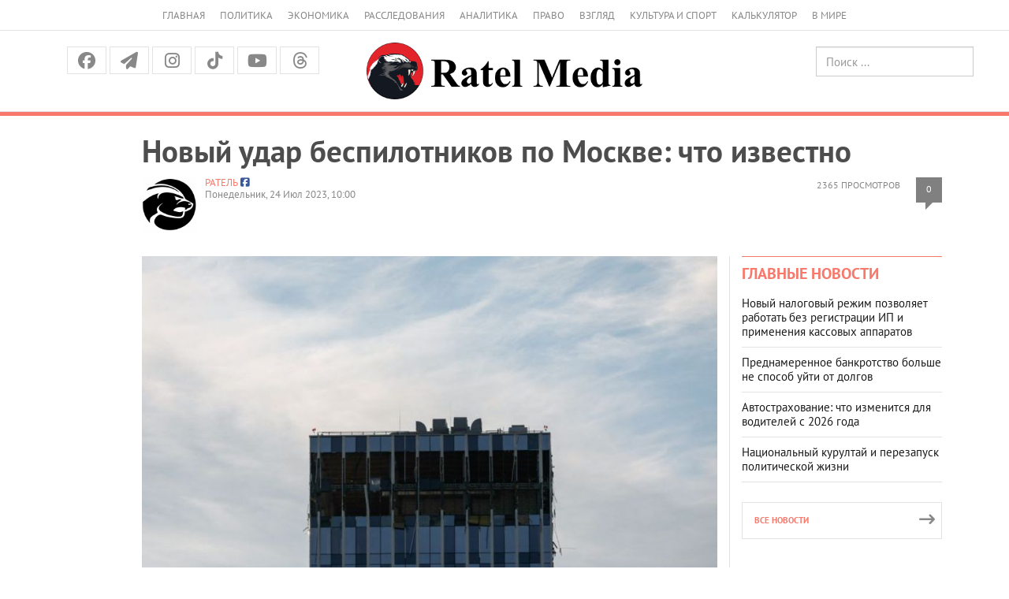

--- FILE ---
content_type: text/html; charset=UTF-8
request_url: https://ratel.kz/perimeter/novyj_udar_bespilotnikov_po_moskve_chto_izvestno
body_size: 18752
content:
<!DOCTYPE html>
<!-- TEST INNER LAYOUT -->
<html lang="ru">
<head>
    <meta charset="utf-8">
    <meta http-equiv="X-UA-Compatible" content="IE=edge">
    <meta name="viewport" content="width=device-width, initial-scale=1">
    <meta name="description" content="">
    <meta name="author" content="">
    <title> Новый удар беспилотников по Москве: что известно  | Аналитический Интернет-портал</title>
    <link rel="shortcut icon" href="/img/favicon.png" title="Favicon"/>


    	    	<meta property="og:image" content="https://imagesratel.kz/cdn/inner/i/2023/July/24/d51d3bbbef6ff9249ddf81e98727e9332d0508aa.jpg">
	<meta property="og:image:width" content="1200">
<meta property="og:image:height" content="630">	
    <meta property="og:locale" content="ru_RU"/>
    <meta property="og:publisher" content="https://www.facebook.com/ratel.kz"/>
    <meta property="fb:app_id" content="102169593458442"/>
    


    



    <link href="/fonts/stylesheet.css" rel="stylesheet">
    <link href="/css/bootstrap.min.css" rel="stylesheet">
    <link href="https://cdnjs.cloudflare.com/ajax/libs/font-awesome/6.5.1/css/all.min.css" rel="stylesheet">

    <script src="https://yastatic.net/pcode/adfox/loader.js" crossorigin="anonymous"></script>


    <!-- Bootstrap core JavaScript
    ================================================== -->
    <!-- Placed at the end of the document so the pages load faster -->
    <script src="/js/jquery.min.js"></script>
    <script src="/js/jquery-migrate-1.2.1.min.js"></script>
    <!-- <script type="text/javascript" src="https://code.jquery.com/jquery-migrate-1.2.1.min.js"></script> -->
    <script src="/js/bootstrap.min.js"></script>
    
<!-- 3rd party addons -->
    <link rel="stylesheet" type="text/css" href="/3dparty/slick/slick.css"/>
    <script type="text/javascript" src="/3dparty/slick/slick.min.js"></script>

    <link href="/css/styles.css?v=213" rel="stylesheet">
    <link href="/css/myslick.css" rel="stylesheet">
    <link href="/js/fancybox/source/jquery.fancybox.css" rel="stylesheet">
        <!-- Facebook Pixel Code -->
<script>
  !function(f,b,e,v,n,t,s)
  {if(f.fbq)return;n=f.fbq=function(){n.callMethod?
  n.callMethod.apply(n,arguments):n.queue.push(arguments)};
  if(!f._fbq)f._fbq=n;n.push=n;n.loaded=!0;n.version='2.0';
  n.queue=[];t=b.createElement(e);t.async=!0;
  t.src=v;s=b.getElementsByTagName(e)[0];
  s.parentNode.insertBefore(t,s)}(window, document,'script',
  'https://connect.facebook.net/en_US/fbevents.js');
  fbq('init', '124946968153974');
  fbq('track', 'PageView');
</script>
<noscript><img height="1" width="1" style="display:none"
  src="https://www.facebook.com/tr?id=124946968153974&ev=PageView&noscript=1"
/></noscript>
<!-- End Facebook Pixel Code -->


                
</head>
<script>
  fbq('track', 'ViewContent');
</script>
<body>
<div class="navbar navbar-default hidden-sm hidden-md hidden-lg" role="navigation">
    <div class="container">
        <div class="navbar-header">
            <button type="button" class="navbar-toggle" data-toggle="collapse" data-target=".navbar-collapse">
                <span class="sr-only">Меню</span>
                <span class="icon-bar"></span>
                <span class="icon-bar"></span>
                <span class="icon-bar"></span>
            </button>
            <a class="navbar-brand brand" rel="home" href="/"><img src="/img/logo_dark.png" height="24"></a>

        </div>

        <div class="navbar-collapse collapse">
            <ul class="nav navbar-nav">
                <li>
                    <a href="/">Главная</a>
                </li>
                <li>
                    <a href="/asiope">Политика</a>
                </li>
                <li>
                    <a href="/raw">Экономика</a>
                </li>
                <li>
                    <a href="/investigations">Расследования</a>
                </li>
                <li>
                    <a href="/thoughts">Аналитика</a>
                </li>
                <li>
                    <a href="/scandal">Право</a>
                </li>
                <li>
                    <a href="/outlook">Взгляд</a>
                </li>
                <li>
                    <a href="/pr">Культура и спорт</a>
                </li>
                <li>
                    <a href="/calculator">Калькулятор</a>
                </li>
                <li>
                    <a href="/perimeter">В мире</a>
                </li>
                <!-- <li>
                    <a href="/news">Политика</a>
                </li>
                <li>
                    <a href="/news">Экономика</a>
                </li>
                <li>
                    <a href="/news">Общество</a>
                </li>-->
              </ul>
            <form class="navbar-form navbar-right" action="https://search.rateil.kz/search">
                <input type="text" class="form-control" name="q" placeholder="Поиск...">
            </form>
        </div><!--/.navbar-collapse -->
    </div>
</div><!-- End of navbar -->
<div class="visible-sm visible-md visible-lg">
    <div class="container">
        <div class="col-sm-12">
            <ul class="top-header-menu">
                <li>
                    <a href="/">Главная</a>
                </li>
                <li>
                    <a href="/asiope">Политика</a>
                </li>
                <li>
                    <a href="/raw">Экономика</a>
                </li>
                <li>
                    <a href="/investigations">Расследования</a>
                </li>
                <li>
                    <a href="/thoughts">Аналитика</a>
                </li>
                <li>
                    <a href="/scandal">Право</a>
                </li>
                <li>
                    <a href="/outlook">Взгляд</a>
                </li>
                <li>
                    <a href="/pr">Культура и спорт</a>
                </li>
                <li>
                    <a href="/calculator">Калькулятор</a>
                </li>
                <li>
                    <a href="/perimeter">В мире</a>
                </li>
                <!--li>
                    <a href="/news">Политика</a>
                </li>
                <li>
                    <a href="/news">Экономика</a>
                </li>
                <li>
                    <a href="/news">Общество</a>
                </li-->
            </ul>
        </div>
    </div>
    <div class="container-fluid" id="headercenter">
        <div class="container">
            <div class="col-sm-4">
                <div class="top-social">
                    <a class="facebook" href="https://www.facebook.com/share/14HJu1bTU1T/"><i class="fa-brands fa-facebook"></i></a>
                    <a class="tg"
                       href="https://t.me/officialratel?fbclid=IwAR1j6I27-F8YwXB_IuAODOrS4fZX7Iv9LKKis-PxvkvZKiDE7VlWkhoE_gg"><i
                                class="fa fa-paper-plane" aria-hidden="true"></i></a>
                    <!-- <a class="twitter" href="https://twitter.com/ratelkz"><i class="fa fa-twitter"></i></a> -->
                   <!-- <a class="vk" href="https://vk.com/public64596144"><i class="fa-brands fa-vk"></i></a> -->
                    <a class="instagram" href="https://www.instagram.com/ratelkz/?igsh=OWFyMDhkenF6NHRm"><i class="fa-brands fa-instagram"></i></a>
                    <a class="tiktok" href="https://www.tiktok.com/@ratel.kz?_t=8ZZEZmESE4M&_r=1"><i class="fa-brands fa-tiktok"></i></a>
                    <a class="youtube" href="https://www.youtube.com/@ratel2.0"><i class="fa-brands fa-youtube"></i></a>
                    <a class="threads" href="https://www.threads.com/@ratelkz"><i class="fa-brands fa-threads"></i></a>


                </div>            </div>
            <div class="col-sm-4 text-center"><a href="/"><img src="/img/logo-md.png"></a></div>
            <div class="col-sm-4">
                <div class="row">
                    <div class="col-sm-6 text-center" style="height:40px; padding-top:5px; line-height:40px;">
                        <!--a href="/kz">Қаз</a> &nbsp; Рус -->
                    </div>
                    <div class="col-sm-6 text-right">
                        <form class="searchheader form-inline" action="/search">
                            <input type="text" class="form-control" name="q" placeholder="Поиск ...">
                        </form>
                    </div>
                </div>

            </div>
        </div>
    </div>
    <!--div class="container">
        <div class="col-sm-12">
            <ul class="top-menu layout-main">
                <li>
                    <a href="/">Главная</a>
                </li>
                <li>
                    <a href="/news">Новости</a>
                </li>
                <li>
                    <a href="/articles">Публикации</a>
                </li>
                <li>
                    <a href="#">Колонки</a>
                </li>
                <li>
                    <a href="#">Интервью</a>
                </li>
                <li>
                    <a href="#">Графика</a>
                </li>
                <li>
                    <a href="#">Фото/видео</a>
                </li>
                <li>
                    <a href="#">Блоги</a>
                </li>
                <li>
                    <a href="#">Архив</a>
                </li>
            </ul>
        </div>
    </div-->
</div>
<div id="red-line"></div>
<div class="container" id="contentheader">
    <!-- FIXME YANDEXBAN -->
    <!-- <div class="container">
        <a href="https://adata.kz/" style="width: 100%; display: block;">
            <img src="/ratel.jpeg" alt="" style="width: 100%; display: block;">
            <img src="/ratel10.jpg" alt="" style="width: 100%; display: block;">
        </a>
    </div> -->
                            <div class="col-sm-11 col-sm-push-1">
	<h1 class="post_news__title post_news__title_article">Новый удар беспилотников по Москве: что известно</h1>
	<!-- <!-- //Новый бокс для рекламы -->

					<!-- Copy and paste this code on the page. -->
					<!-- <div id='zone_1835774345' ></div>
					<script>
					    (function(w,d,o,g,r,a,m){
					        var cid='zone_1835774345';
					        w[r]=w[r]||function(){(w[r+'l']=w[r+'l']||[]).push(arguments)};
					        function e(b,w,r){if((w[r+'h']=b.pop())&&!w.ABN){
					            var a=d.createElement(o),p=d.getElementsByTagName(o)[0];a.async=1;
					            a.src='https://cdn.'+w[r+'h']+'/libs/e.js';a.onerror=function(){e(g,w,r)};
					            p.parentNode.insertBefore(a,p)}}e(g,w,r);
					        w[r](cid,{id:1835774345,domain:w[r+'h']});
					    })(window,document,'script',['ftd.agency'],'ABNS');
					</script> -->

					 <!-- //Новый бокс для рекламы -->
	<div class="post__statistic">
		<div class="post__views">2365 просмотров
		</div>
		<div class="post__comments" style="float:right;"><a href="#comments">0</a></div>
	</div>

	<div class="post_news__author">
							<div style="float:left; max-width:70px; margin-right:10px;"><img src="https://imagesratel.kz/cdn/adminthumb/i/2019/November/20/809668122dea6d794dd5874b718cf4f335f9d8ae.png" ></div>
				<a href="/author/181">Ратель</a>
						<span class="post_news__author__link"><a target="_blank" href="https://www.facebook.com/share/14HJu1bTU1T/ "><i class="fa-brands fa-facebook-square"></i></a></span>
								</div>

	<div class="post_news__date">Понедельник, 24 Июл 2023, 10:00</div>

</div>
</div>
<div class="container" id="content">
    <div class="col-sm-8 col-sm-push-1">
        
					<article>
										<div class="post_news__photo post_news__photo__big clearfix">
						<img src="https://imagesratel.kz/cdn/innermain/i/2023/July/24/d51d3bbbef6ff9249ddf81e98727e9332d0508aa.jpg" class="post_news__photo__img">
					</div>
										<!-- include('yandexban.d3') -->
					<h2>Минобороны России заявило, что Украина попыталась атаковать российскую столицу двумя дронами</h2>
					<div class="article__topic "><div class="article__topic__title">Читайте также</div><div class="article article_topic"><a class="article__img-link" href="/perimeter/na_krymskom_mostu_proizoshel_vzryv_chto_izvestno_na_dannyj_moment?utm_source=ratel&amp;utm_medium=incut&amp;utm_campaign=136538"><img height="185" width="300" alt="" class="article__img" src="https://imagesratel.kz/cdn/incut/i/2023/July/17/f8bd24f5aca9776acd8eed8f716631d729cf3886.jpg" /> </a><div class="article__title"><a href="/perimeter/na_krymskom_mostu_proizoshel_vzryv_chto_izvestno_na_dannyj_moment?utm_source=ratel&amp;utm_medium=incut&amp;utm_campaign=136538">На Крымском мосту произошёл взрыв: что известно на данный момент</a></div></div></div><p dir="ltr">Мэр Москвы Сергей СОБЯНИН сообщил в&nbsp;своем телеграме, что утром в&nbsp;понедельник город подвергся атаке беспилотных летательных аппаратов. Минобороны России заявило, что Украина попыталась атаковать российскую столицу двумя дронами. По&nbsp;данным агентств, один из&nbsp;них упал недалеко от&nbsp;здания российского оборонного ведомства.</p><p dir="ltr">&quot;<em>Сегодня около четырёх часов утра зафиксированы удары беспилотников по&nbsp;двум нежилым зданиям. Серьёзных разрушений и&nbsp;пострадавших нет</em>&quot;,&nbsp;&mdash; написал Собянин.</p><p dir="ltr">Телеграм-каналы также публикуют видео на&nbsp;которых виден дым, поднимающийся над многоэтажными зданиями в&nbsp;Москве, а&nbsp;также летательный аппарат, который с&nbsp;громким шумом летит над городом.</p><p dir="ltr">Министерство обороны России заявило, что Украина попыталась осуществить удар <em>&quot;по&nbsp;объектам на&nbsp;территории Москвы&quot;&nbsp;</em>при помощи двух беспилотных летательных аппаратов.</p><div class="image" style="width:100%;"><a rel="lightbox-article" href="https://imagesratel.kz/cdn/original/i/2023/July/24/13c8dbf71260b3eb697f45329f49ed423f33ccb0.jpg"><img alt="" src="https://imagesratel.kz/cdn/inner/i/2023/July/24/13c8dbf71260b3eb697f45329f49ed423f33ccb0.jpg" /></a></div><div class="image" style="width:100%;"><strong>Фото</strong>:&nbsp;REUTERS.&nbsp;<em>В нескольких соседних зданиях выбиты стекла</em>.</div><div class="article__topic "><div class="article__topic__title">Читайте также</div><div class="article article_topic"><a class="article__img-link" href="/perimeter/chernomorskaja_morskaja_blokada_kto_proigraet_ot_protivostojanija_rossii_i_ukrainy?utm_source=ratel&amp;utm_medium=incut&amp;utm_campaign=136736"><img height="185" width="300" alt="" class="article__img" src="https://imagesratel.kz/cdn/incut/i/2023/July/23/11606bc5aecb3781319f88e0f396cf8e23964037.jpg" /> </a><div class="article__title"><a href="/perimeter/chernomorskaja_morskaja_blokada_kto_proigraet_ot_protivostojanija_rossii_i_ukrainy?utm_source=ratel&amp;utm_medium=incut&amp;utm_campaign=136736">Черноморская морская блокада: кто проиграет от противостояния России и Украины</a></div></div></div><p dir="ltr">- <em>Средствами радиоэлектронной борьбы два украинских БПЛА были подавлены и&nbsp;потерпели крушение</em>,&nbsp;&mdash; утверждает минобороны. По&nbsp;его данным, пострадавших в&nbsp;результате удара нет.</p><p dir="ltr">Украинские военные данные об&nbsp;атаке беспилотников не&nbsp;комментировали.</p><p dir="ltr">Агентство ТАСС передает со&nbsp;ссылкой на&nbsp;экстренные службы, что один из&nbsp;беспилотников попал в&nbsp;здание бизнес-центра на&nbsp;проспекте Лихачева в&nbsp;Москве.</p><p dir="ltr">- <em>Прогремел взрыв. В&nbsp;результате происшествия, по&nbsp;предварительной информации, пострадавших нет</em>,&nbsp;&mdash; сказал собеседник агентства.</p><p dir="ltr">Ранее агентство ТАСС также сообщало, что обломки еще одного беспилотника были обнаружены на&nbsp;Комсомольском проспекте, 17. Эта точка находится в&nbsp;центре Москвы, недалеко от&nbsp;здания министерства обороны России, парка им.&nbsp;Горького и&nbsp;набережной Москвы-реки.</p><p dir="ltr">На&nbsp;месте падения двух беспилотных летательных аппаратов в&nbsp;Москве, на&nbsp;Комсомольском проспекте и&nbsp;проспекте Лихачева, перекрыто движение автотранспорта.</p><div class="image" style="width:100%;"><a rel="lightbox-article" href="https://imagesratel.kz/cdn/original/i/2023/July/24/7274770297eef4018b1fd5c7b6752dcb14c35348.jpg"><img alt="" src="https://imagesratel.kz/cdn/inner/i/2023/July/24/7274770297eef4018b1fd5c7b6752dcb14c35348.jpg" /></a></div><div class="image" style="width:100%;">По&nbsp;сведениям Интерфакса, около места падения дронов &laquo;в&nbsp;окрестных зданиях были выбиты стекла и&nbsp;частично повреждена кровля&raquo;.</div><p dir="ltr">4 июля российские власти сообщали о четырех украинских беспилотниках, которые были сбиты на подлете к Москве.</p><p dir="ltr">Последняя крупная атака дронов на&nbsp;Москву&nbsp;<a href="https://www.bbc.com/russian/news-65751661">происходила 30&nbsp;мая</a>: тогда беспилотники врезались в&nbsp;три многоквартирные дома на&nbsp;юго-западе города. Минобороны России утверждает, что в&nbsp;атаке участвовали восемь БПЛА, пять из&nbsp;них удалось сбить. В&nbsp;тот раз сообщения об&nbsp;атаке пришли на&nbsp;фоне массированных обстрелов Киева.</p><p dir="ltr">До&nbsp;Москвы дроны долетали и&nbsp;раньше&nbsp;&mdash; они&nbsp;<a href="https://www.bbc.com/russian/news-65476295">атаковали Кремль</a>&nbsp;в&nbsp;начале мая.</p><p dir="ltr"><strong>Фото</strong>:&nbsp;REUTERS.</p><p dir="ltr"><strong>ПОДПИСЫВАЙТЕСЬ НА НАШ КАНАЛ И ЧИТАЙТЕ НАС В&nbsp;<a href="https://t.me/officialratel?fbclid=IwAR1YEqxy-W5pzwDJMAxTCL6k_9riNZrd_oZt9p1AvNioITogSnCMbMxYwAM">TELEGRAM</a>!</strong></p>
						


						


						
						<!-- Новый калькулятор Коля РУ -->
						<!--  -->


						<!-- Новый калькулятор Коля КЗ -->

						<!--  -->

						

						
						


											<img id="cntmyown" src="" width="1" height="1" alt=""/>
					<script language="javascript" type="text/javascript">
					    var d = new Date();
					    document.getElementById("cntmyown").src =
					      "https://imagesratel.kz/counter/136751/mercury?dummy=" + d.getTime();
					</script>

											<img src="https://imagesratel.kz/fb/136751/181?u=/perimeter/novyj_udar_bespilotnikov_po_moskve_chto_izvestno" width="1" height="1" style="display:none;"/>
											
					<div class="post_social_row">
    <a class="post_social_item post-facebook" href="https://www.facebook.com/share/14HJu1bTU1T/" target="_blank" >
        <i class="fa-brands fa-facebook"></i>
        <span class="footer-info_social_item_follows"></span>
    </a>
    <a class="post_social_item post-telegram" href="https://t.me/officialratel?fbclid=IwAR1j6I27-F8YwXB_IuAODOrS4fZX7Iv9LKKis-PxvkvZKiDE7VlWkhoE_gg" target="_blank">
        <i class="fa-brands fa-telegram"></i>
    </a>
    <!-- <a class="post_social_item post-vk" onclick="vk_share(); return false;" href="">
        <i class="fa-brands fa-vk"></i>
        <span class="footer-info_social_item_follows"></span>
    </a> -->
    <!-- <a class="post_social_item post-twitter" onclick="tw_share(); return false;" href="">
        <i class="fa-brands fa-twitter"></i>
        <span class="footer-info_social_item_follows"></span>
    </a> -->
    <!-- <a class="post_social_item post-whatsapp" onclick="wa_share(); return false;" href="">
        <i class="fa-brands fa-whatsapp"></i>
        <span class="footer-info_social_item_follows"></span>
    </a> -->
    <a class="post_social_item post-instagram" href="https://www.instagram.com/ratelkz/?igsh=OWFyMDhkenF6NHRm">
        <i class="fa-brands fa-instagram"></i>
        <span class="footer-info_social_item_follows"></span>
    </a>
    <a class="post_social_item post-tiktok" href="https://www.tiktok.com/@ratel.kz?_t=8ZZEZmESE4M&_r=1">
        <i class="fa-brands fa-tiktok"></i>
        <span class="footer-info_social_item_follows"></span>
    </a>
    <a class="post_social_item post-youtube" href="https://www.youtube.com/@ratel6626">
        <i class="fa-brands fa-youtube"></i>
        <span class="footer-info_social_item_follows"></span>
    </a>
    <a class="post_social_item post-threads" href="https://www.threads.com/@ratelkz">
        <i class="fa-brands fa-threads"></i>
        <span class="footer-info_social_item_follows"></span>
    </a>
</div>					
				</article>


				


									<div class="block_comments">
					<!--div class="block__head block__head_line block__title_light">
					<div class="block__title"><a href="#">Комментарии &mdash; 0</a></div>
				</div-->
						<a name="comments"></a>
						<!-- Форма комментариев была здесь, но теперь её нет, спасибо новому закону о СМИ -->
						<form class="comment_form" id="comment_form" style="max-width:500px; margin:20px auto; padding:20px; border:1px solid #ddd; border-radius:8px; background:#f9f9f9; font-family:Arial,sans-serif;">
    <h3 style="text-align:center; margin-bottom:20px; color:#333;">Оставьте комментарий</h3>

    <!-- Имя -->
    <label for="name" style="display:block; margin-bottom:5px; font-weight:bold;">Имя</label>
    <input type="text" name="name" id="name" value="" required 
        style="width:100%; padding:8px; margin-bottom:5px; border:1px solid #ccc; border-radius:4px;">
    <span class="field-error" style="color:red; display:block; margin-bottom:10px;"></span>

    <!-- Телефон -->
    <label for="phone" style="display:block; margin-bottom:5px; font-weight:bold;">Телефон</label>
    <input type="text" name="phone" id="phone" value="" required
        style="width:100%; padding:8px; margin-bottom:5px; border:1px solid #ccc; border-radius:4px;">
    <span class="field-error" style="color:red; display:block; margin-bottom:10px;"></span>

    <!-- Комментарий -->
    <label for="comment" style="display:block; margin-bottom:5px; font-weight:bold;">Комментарий</label>
    <textarea name="comment" id="comment" cols="30" rows="6" required
        style="width:100%; padding:8px; margin-bottom:5px; border:1px solid #ccc; border-radius:4px; resize:vertical;"></textarea>
    <span class="field-error" style="color:red; display:block; margin-bottom:10px;"></span>

    <input type="hidden" name="page_id" value="136751">

    <button type="submit" 
        style="width:100%; padding:10px; background-color:#007BFF; color:#fff; font-weight:bold; border:none; border-radius:4px; cursor:pointer;">
        Отправить
    </button>
</form>

<!-- Контейнер для глобальных сообщений -->
<div id="comment_result" style="max-width:500px; margin:10px auto; text-align:center;"></div>
							<!--
							<form  class="comment_auth_form" style="">
								<h3>Регистрация для комментариев:</h3>
								<label for="">Имя</label>
								<input type="text" name="name" value=""/> <br>
								<label for="">Телефон</label>
								<input type="text" name="phone" value=""/> <br>
								<button>Отправить</button>
							</form>
							-->


							<!--
								 <form class="sms_auth_form" style=" display: none; ">
								<p>Вам отправлен СМС код для подтверждения регистрации.</p>
								<input type="hidden" name="name" value=""/> <br>
								<input type="hidden" name="phone" value=""/> <br>
								<div class="code">
									<label for="">SMS код</label>
									<input type="text" name="sms_code" value=""/> <br>
								</div>
								<button>Отправить</button>
							</form>
							-->
						
						<div class="comments">
													</div>
											</div>
					<!-- end of comments-->
																											 						 						 						 						 					                        								  		      



				<!-- <div class="r38373"></div>
<script type="text/javascript">
    (function() {
        var tag = (function() {
                var informers = document.getElementsByClassName('r38373'),
                    len = informers.length;
                return len ? informers[len - 1] : null;
            })(),
            idn = (function() {
                var i, num, idn = '', chars = "abcdefghiklmnopqrstuvwxyz",
                    len = Math.floor((Math.random() * 2) + 4);
                for (i = 0; i < len; i++) {
                    num = Math.floor(Math.random() * chars.length);
                    idn += chars.substring(num, num + 1);
                }
                return idn;
            })(),
            domains = JSON.parse(atob('WyJuZXdzY29kZS5vbmxpbmUiLCJpbmZvY29kZS50ZWNoIiwiaW5mb3JtZXIubGluayJd')),
            loadScript = function() {
                if (! domains.length) return;
                var script = document.createElement('script');
                script.onerror = function() { loadScript(); };
                script.className = 's38373';
                script.src = '//' + domains.shift() + '/ru/38373/';
                script.dataset.idn = idn;
                tag.parentNode.insertBefore(script, tag);
            };
        var container = document.createElement('div');
        container.id = idn;
        container.innerHTML = 'загрузка...';
        tag.appendChild(container);
        loadScript();
    })();
</script>
 -->


<!-- <div class="r22022" style="display: block;"></div>
<script type="text/javascript">
    (function() {
        var tag = (function() {
                var informers = document.getElementsByClassName('r22022'),
                    len = informers.length;
                return len ? informers[len - 1] : null;
            })(),
            idn = (function() {
                var i, num, idn = '', chars = "abcdefghiklmnopqrstuvwxyz",
                    len = Math.floor((Math.random() * 2) + 4);
                for (i = 0; i < len; i++) {
                    num = Math.floor(Math.random() * chars.length);
                    idn += chars.substring(num, num + 1);
                }
                return idn;
            })();
        var container = document.createElement('div');
        container.id = idn;
        container.innerHTML = 'загрузка...';
        tag.appendChild(container);
        var script = document.createElement('script');
        script.className = 's22022';
        script.src = '//js-goods.redtram.com/0/22/ticker_22022.js';
        script.charset = 'utf-8';
        script.dataset.idn = idn;
        tag.parentNode.insertBefore(script, tag);
    })();
</script> -->











    </div>
    <div class="col-sm-1 col-sm-pull-8 col-hidden-xs"><!-- leftside --></div>
    <div class="col-sm-3 leftline">
        <div class="block block_side-article-news">
            <div class="side-news columns">
                <div class="block__head block__head_inner blockheader">
                    <h2><a href="#">Главные новости</a></h2>
                </div>
                <div class="side-news-content">
                                            <div class="article">
                            <div class="article__title"><a href="/raw/novyj_nalogovyj_rezhim_pozvoljaet_rabotat_bez_registratsii_ip_i_primenenija_kassovyh_apparatov">Новый налоговый режим позволяет работать без регистрации ИП и применения кассовых аппаратов</a>
                            </div>
                        </div>
                                            <div class="article">
                            <div class="article__title"><a href="/outlook/prednamerennoe_bankrotstvo_bolshe_ne_sposob_ujti_ot_dolgov">Преднамеренное банкротство больше не способ уйти от долгов</a>
                            </div>
                        </div>
                                            <div class="article">
                            <div class="article__title"><a href="/outlook/avtostrahovanie_chto_izmenitsja_dlja_voditelej_s_2026_goda">Автострахование: что изменится для водителей с 2026 года</a>
                            </div>
                        </div>
                                            <div class="article">
                            <div class="article__title"><a href="/outlook/natsionalnyj_kurultaj_i_perezapusk_politicheskoj_zhizni">Национальный курултай и перезапуск политической жизни</a>
                            </div>
                        </div>
                                    </div>
                <a class="button button_more" href="/"><em class="button__text">Все новости</em><i
                            class="fa fa-long-arrow-right"></i></a>
            </div>
        </div>
                        <div class="ad240" data-test>
                        <!-- <a href="https://instagram.com/fort_vernyi?igshid=OGQ5ZDc2ODk2ZA==" target="_blank" style="width: 100%; display: block; margin-bottom: 20px;">
<img src="/ban_254_508_verny.jpg" alt="" style="width: 100%; display: block;">
</a> -->

<!--AdFox START-->
<!--yandex_ratel.ads-->
<!--Площадка: ratel.kz / * / *-->
<!--Тип баннера: 12 240x400-->
<!--Расположение: верх страницы-->
<!-- <div id="adfox_166775896318647742"></div>
<script>
    window.yaContextCb.push(()=>{
        Ya.adfoxCode.create({
            ownerId: 350020,
            containerId: 'adfox_166775896318647742',
            params: {
                pp: 'g',
                ps: 'ebkg',
                p2: 'hcmk'
            }
        })
    })
</script> -->







<!--AdFox START-->
<!--yandex_ratel.ads-->
<!--Площадка: ratel.kz / * / *-->
<!--Тип баннера: 1-->
<!--Расположение: <верх страницы>-->
<!-- <div id="adfox_158933665174032425-s"></div>
<script>
    window.Ya.adfoxCode.createScroll({
        ownerId: 350020,
        containerId: 'adfox_158933665174032425-s',
        params: {
            pp: 'g',
            ps: 'ebkg',
            p2: 'guzj'
        }
    }, ['desktop', 'tablet'], {
        tabletWidth: 830,
        phoneWidth: 480,
        isAutoReloads: false
    });
</script>
<div class="r39579"></div>
<script>
    (function() {
        var container = (function() {
                var informers = document.getElementsByClassName('r39579'),
                    len = informers.length;
                return len ? informers[len - 1] : null;
            })(),
            idn = (function() {
                var i, num, idn = '', chars = "abcdefghiklmnopqrstuvwxyz",
                    len = Math.floor((Math.random() * 2) + 4);
                for (i = 0; i < len; i++) {
                    num = Math.floor(Math.random() * chars.length);
                    idn += chars.substring(num, num + 1);
                }
                return idn;
            })();
        container.id = idn;

        var script = document.createElement('script');
        script.className = 's39579';
        script.src = 'https://rus.redtram.com/j/39579/';
        script.dataset.idn = idn;
        container.appendChild(script);
    })();
</script> -->

        </div>

        <div class="block block_osheshen">
            <div class="columns">
                <div class="block__head block__head_inner blockheader">
                    <h2><a href="#">Реплика</a></h2>
                </div>
                <div class="columns-content">
                    <div class="article article_column">
                        <a class="article__img-link" href="#">
                            <img width="60" height="60" class="article__img" alt=""
                                 src="https://imagesratel.kz/cdn/adminthumb/i/2026/January/15/3487320deae76448367716d9509b077407408681.jpeg">
                        </a>
                        <div class="article__title">
                            <span class="article__author">Даулен Кабдушев</span>
                             - зампредседателя Комитета торговли МТИ РК                        </div>
                        <div class="article__text">- В соответствии с действующим законодательством максимальная торговая надбавка на социально значимые продовольственные товары не должна превышать 15 процентов.</div>
                    </div>
                </div>
            </div>
        </div><!-- End of золотые слова -->
        <div class="ad240">
                                </div>

        <div class="block block_column">
    <div class="columns">
        <div class="block__head block__head_inner blockheader">
            <h2><a href="#">Колонки</a></h2>
        </div>
        <div class="columns-content">
                                        <div class="article article_column">
                    <a class="article__img-link" href="/asiope/sergej_ponomarev_rospuska_mazhilisa_i_dosrochnyh_vyborov_ne_budet">
                        <img width="60" height="60" class="article__img" alt="" src="https://imagesratel.kz/cdn/adminthumb/i/2025/September/22/4e36fb46be2225c443e4ae6da5e8c98de5cae8e1.jpeg">
                    </a>
                    <div class="article__title">
                        <a href="/author/71"><span class="article__author">Анна КАЛАШНИКОВА</span></a>
                        <a href="/asiope/sergej_ponomarev_rospuska_mazhilisa_i_dosrochnyh_vyborov_ne_budet">

                            Сергей Пономарёв: Роспуска Мажилиса и досрочных выборов не будет                        </a>
                    </div>
                    <div class="article__text">Депутат Мажилиса Республики Казахстан о планах работы парламента в новом году</div>
                </div>
                                
                                                                
                            <div class="article article_column">
                    <a class="article__img-link" href="/outlook/komandnyj_shag_prezidenta_chto_menjaet_naznachenie_ajbeka_smadijarova">
                        <img width="60" height="60" class="article__img" alt="" src="https://imagesratel.kz/cdn/adminthumb/i/2025/November/13/47ec7b4b652774c57fcbe05ad68974a9f59d6261.jpeg">
                    </a>
                    <div class="article__title">
                        <a href="/author/625"><span class="article__author">Виталий Колточник</span></a>
                        <a href="/outlook/komandnyj_shag_prezidenta_chto_menjaet_naznachenie_ajbeka_smadijarova">

                            Командный шаг Президента: что меняет назначение Айбека Смадиярова                        </a>
                    </div>
                    <div class="article__text">Впервые во главе внутренней политики оказался кадровый дипломат и медийщик</div>
                </div>
                                
                                                                
                            <div class="article article_column">
                    <a class="article__img-link" href="/outlook/narodnaja_diplomatija_bez_protokola_vtoroj_put_kazahstana_vo_vneshnej_politike">
                        <img width="60" height="60" class="article__img" alt="" src="https://imagesratel.kz/cdn/adminthumb/i/2014/August/15/0920b6b09db373a0b3842015ed417284803406b9.jpg">
                    </a>
                    <div class="article__title">
                        <a href="/author/192"><span class="article__author">Аналитическая служба Ratel.kz</span></a>
                        <a href="/outlook/narodnaja_diplomatija_bez_protokola_vtoroj_put_kazahstana_vo_vneshnej_politike">

                            Народная дипломатия без протокола: второй путь Казахстана во внешней политике                        </a>
                    </div>
                    <div class="article__text">Почему народная дипломатия становится ключевым инструментом международного взаимодействия Казахстана</div>
                </div>
                                                                                                                                                                                                                                                                                                                                                                                     
                                                                
                            <div class="article article_column">
                    <a class="article__img-link" href="/outlook/terrorizm_v_stranah_sng_kak_menjalas_ugroza_posle_raspada_sssr">
                        <img width="60" height="60" class="article__img" alt="" src="https://imagesratel.kz/cdn/adminthumb/i/2025/November/12/41678e817b230c0476f8c934dead02922bb6722d.jpg">
                    </a>
                    <div class="article__title">
                        <a href="/author/624"><span class="article__author">Лилия Маньшина</span></a>
                        <a href="/outlook/terrorizm_v_stranah_sng_kak_menjalas_ugroza_posle_raspada_sssr">

                            Терроризм в странах СНГ: как менялась угроза после распада СССР                        </a>
                    </div>
                    <div class="article__text">От войн и «больших» захватов заложников к точечным атакам и транснациональным сетям</div>
                </div>
                                
                                                                
                            <div class="article article_column">
                    <a class="article__img-link" href="/outlook/dlja_kazahstana_kyrgyzstana_i_tadzhikistana_odkb_mehanizm_prizvannyj_predotvraschat_vnutrennjuju_destabilizatsiju">
                        <img width="60" height="60" class="article__img" alt="" src="https://imagesratel.kz/cdn/adminthumb/i/2025/November/26/b6e2557f5e354631eedd28a802a1c9673059f95b.jpeg">
                    </a>
                    <div class="article__title">
                        <a href="/author/630"><span class="article__author">Рустем Мустафин</span></a>
                        <a href="/outlook/dlja_kazahstana_kyrgyzstana_i_tadzhikistana_odkb_mehanizm_prizvannyj_predotvraschat_vnutrennjuju_destabilizatsiju">

                            Для Казахстана, Кыргызстана и Таджикистана ОДКБ – механизм, призванный предотвращать внутреннюю дестабилизацию                        </a>
                    </div>
                    <div class="article__text">Для Минска ОДКБ выступает институтом, укрепляющим военно-политическое сближение с Москвой</div>
                </div>
                                
                                                                                                    
                            <div class="article article_column">
                    <a class="article__img-link" href="/outlook/stanet_li_ozero_balhash_zonoj_turizma">
                        <img width="60" height="60" class="article__img" alt="" src="https://imagesratel.kz/cdn/adminthumb/i/2025/August/12/b14ab57b7b5f6ede794c9cca985a00cd48496dec.jpg">
                    </a>
                    <div class="article__title">
                        <a href="/author/615"><span class="article__author">Мадина АЛИШЕР</span></a>
                        <a href="/outlook/stanet_li_ozero_balhash_zonoj_turizma">

                            Станет ли озеро Балхаш зоной туризма?                        </a>
                    </div>
                    <div class="article__text">В Карагандинской области создают туристическую индустриальную зону</div>
                </div>
                                
                                                                
                            <div class="article article_column">
                    <a class="article__img-link" href="/outlook/kto_izgnal_stai_voron_iz_almaty">
                        <img width="60" height="60" class="article__img" alt="" src="https://imagesratel.kz/cdn/adminthumb/i/2021/April/30/3ef4fc1fd109408928076bc65512b9bc847dc851.JPG">
                    </a>
                    <div class="article__title">
                        <a href="/author/487"><span class="article__author">Андрей МИХАЙЛОВ</span></a>
                        <a href="/outlook/kto_izgnal_stai_voron_iz_almaty">

                            Кто изгнал стаи ворон из Алматы?                        </a>
                    </div>
                    <div class="article__text">Живописный Казахстан: взгляд Андрея Михайлова</div>
                </div>
                                
                                                                
                            <div class="article article_column">
                    <a class="article__img-link" href="/pr/novyj_status_almaty_komu_dali_bata_na_ploschadi_abaja">
                        <img width="60" height="60" class="article__img" alt="" src="https://imagesratel.kz/cdn/adminthumb/i/2017/August/14/5680c8a293900a41f296ab09428c8df888f2bc36.jpg">
                    </a>
                    <div class="article__title">
                        <a href="/author/9"><span class="article__author">Гульнар ТАНКАЕВА</span></a>
                        <a href="/pr/novyj_status_almaty_komu_dali_bata_na_ploschadi_abaja">

                            Новый статус Алматы: кому дали бата на площади Абая?                        </a>
                    </div>
                    <div class="article__text">Что поможет самому большому городу Казахстана сформировать свой уникальный туристский бренд</div>
                </div>
                                
                                                                
                            <div class="article article_column">
                    <a class="article__img-link" href="/outlook/narodnaja_diplomatija_bez_protokola_vtoroj_put_kazahstana_vo_vneshnej_politike">
                        <img width="60" height="60" class="article__img" alt="" src="https://imagesratel.kz/cdn/adminthumb/i/2014/August/15/0920b6b09db373a0b3842015ed417284803406b9.jpg">
                    </a>
                    <div class="article__title">
                        <a href="/author/192"><span class="article__author">Аналитическая служба Ratel.kz</span></a>
                        <a href="/outlook/narodnaja_diplomatija_bez_protokola_vtoroj_put_kazahstana_vo_vneshnej_politike">

                            Народная дипломатия без протокола: второй путь Казахстана во внешней политике                        </a>
                    </div>
                    <div class="article__text">Почему народная дипломатия становится ключевым инструментом международного взаимодействия Казахстана</div>
                </div>
                                
                                                                
                    </div>
    </div>
</div><!-- End of колонки -->

        <div class="ad240">
                                </div>
        <div class="block block_reaction">
            <!-- <div class="columns">
                 <div class="block__head block__head_inner blockheader">
                    <h2><a href="#">Реакция</a></h2>
                </div>
                                    <div class="columns-content">
                        <div class="article article_column">
                            <div class="article__title">
                                <a href="/outlook/darhan_satybaldy_ekologicheskie_proekty_dlja_goroda_javljajutsja_prioritetnymi#comments">
                                    Дархан Сатыбалды: Экологические проекты для города являются приоритетными                                </a>

                            </div>
                            <div class="article__text"><a
                                        href="/outlook/darhan_satybaldy_ekologicheskie_proekty_dlja_goroda_javljajutsja_prioritetnymi#comments"><span
                                            class="article__author">Дмитрий:</span></a>
                                - Ну в целом статья хорошая.</div>
                        </div>
                    </div>
                                    <div class="columns-content">
                        <div class="article article_column">
                            <div class="article__title">
                                <a href="/asiope/kogda_pravitelstvo_vozmetsja_za_jajtsa#comments">
                                    Когда правительство возьмётся за яйца                                </a>

                            </div>
                            <div class="article__text"><a
                                        href="/asiope/kogda_pravitelstvo_vozmetsja_za_jajtsa#comments"><span
                                            class="article__author">Михаил:</span></a>
                                - Просто шедевральная статья. Особенно в точности описывает функции партий, которые описаны в данной статье. Изречения которые должны быть прочитаны и приняты во внимание. Самое главное чтобы данный ежедневник был прочитан и принят во внимание. (Про выражение где фигурирует Троцкий просто ШЕДЕВРАЛЬНО и в точку)...</div>
                        </div>
                    </div>
                                    <div class="columns-content">
                        <div class="article article_column">
                            <div class="article__title">
                                <a href="/scandal/otchego_posle_publikatsij_ratelkz_nervnichajut_v_too_ab_energo#comments">
                                    Отчего после публикаций Ratel.kz нервничают в ТОО "AB Energo"                                </a>

                            </div>
                            <div class="article__text"><a
                                        href="/scandal/otchego_posle_publikatsij_ratelkz_nervnichajut_v_too_ab_energo#comments"><span
                                            class="article__author">Михаил:</span></a>
                                - Сергей, ОГРОМНОЕ Вам спасибо за новое расследование. Всегда держите в напряжение. Ожидаем продолжение... (Интересно, что скажет ещё на это и ГУ &quot;Аппарат акима Абайского района Карагандинской области)</div>
                        </div>
                    </div>
                                    <div class="columns-content">
                        <div class="article article_column">
                            <div class="article__title">
                                <a href="/asiope/premer_smailov_kak_amanat_nazarbaeva#comments">
                                    Премьер Смаилов как аманат Назарбаева                                </a>

                            </div>
                            <div class="article__text"><a
                                        href="/asiope/premer_smailov_kak_amanat_nazarbaeva#comments"><span
                                            class="article__author">Мурат:</span></a>
                                -    Спасибо большое , здоровье и удачи Вам и Вашим близким, то что Вы творите лучше всех государственных программ по воспитанию . Готовая программа к действию для улучшения жизни населения. Огромное удовольствие что у нас имеется такие журналисты и такой коллектив. </div>
                        </div>
                    </div>
                                    <div class="columns-content">
                        <div class="article article_column">
                            <div class="article__title">
                                <a href="/scandal/deputatskij_zapros_fraktsii_ak_zhol_chem_komitet_grazhdanskoj_aviatsii_zanimalsja_pjat_let#comments">
                                    Депутатский запрос фракции "Ак жол": чем комитет гражданской авиации занимался пять лет                                </a>

                            </div>
                            <div class="article__text"><a
                                        href="/scandal/deputatskij_zapros_fraktsii_ak_zhol_chem_komitet_grazhdanskoj_aviatsii_zanimalsja_pjat_let#comments"><span
                                            class="article__author">Анель:</span></a>
                                - Если случится ещё трагедия , то кого будут винить опять? Всех собак спустили на авиакомпанию Bek Air, хотя надо было просто решать проблему с незаконными постройками намного раньше этой катастрофы. Нельзя это так оставлять. Всех пересажать за коррупцию , кто являлся корнем проблемы!</div>
                        </div>
                    </div>
                                    <div class="columns-content">
                        <div class="article article_column">
                            <div class="article__title">
                                <a href="/scandal/vse_dorogi_vedut_v_karazhal_gorkaja_nachinka_sladkogo_pirozhochka#comments">
                                    Все дороги ведут в Каражал: горькая начинка "сладкого пирожочка"                                </a>

                            </div>
                            <div class="article__text"><a
                                        href="/scandal/vse_dorogi_vedut_v_karazhal_gorkaja_nachinka_sladkogo_pirozhochka#comments"><span
                                            class="article__author">Мадина :</span></a>
                                - Огромное спасибо автору за проделанную работу! Только в нашей группе более 100 человек постравших от этой компании в лице гендиректора Максата Токмагамбетова, бессовестного, наглого мошенника, который почему-то до сих пор остаётся безнаказанным, хотя прокуратура и следственные органы завалены сотнями, сотнями заявлений пострадавших.  Но мы не остановимся и будем добиваться, чтобы этот &quot;человек&quot;, наконец-то, понёс наказание!</div>
                        </div>
                    </div>
                                    <div class="columns-content">
                        <div class="article article_column">
                            <div class="article__title">
                                <a href="/scandal/kak_akim_dosaev_unichtozhaet_almaty_i_rejtingi_prezidenta_tokaeva#comments">
                                    Как аким Досаев уничтожает Алматы и рейтинги президента Токаева                                </a>

                            </div>
                            <div class="article__text"><a
                                        href="/scandal/kak_akim_dosaev_unichtozhaet_almaty_i_rejtingi_prezidenta_tokaeva#comments"><span
                                            class="article__author">Игорь :</span></a>
                                - Каменское плато- в р-не обсерватории идет застройка, хотя весной сошел оползень на ул Алмалыкской.  Акимат частично помог  организовав сброс воды с вышележащего участка на нижнюю часть улицы и домовладельцу в расчистке. Но других мер по предотвращению развития оползневой зоны не принято. Вырублен сад, на месте его строится элитный комплекс Вилла Белгравиа. Летом, здесь нехватка воды, отключения электроэнергии, что будет при вводе в эксплуатацию этого, т.к.доп коммуникаций застройщик не делает.</div>
                        </div>
                    </div>
                            </div> -->
        </div><!-- End of колонки -->
    </div>
</div>


<div class="container-fluid footer">
    <div class="container">
        <div class="col-xs-2 col-sm-1 copyright">
            <!--img src="/img/logo-footer.png" alt="Ratel" style="margin:5px 15px 0 0; float:left;"/-->
        </div>
        <div class="col-sm-8 copyright"><p>&copy;2013-2026 ТОО «Ratel Media»</p>
            <!-- <p>Копирование, перепечатка и цитирование материалов сайта возможно только c разрешения собственника сайта.</p> -->
            <p>
		Правила использования <a href="/material_rules.pdf" target="_blank">материалов</a>           
    	    </p>
            <p>Международное информационное агентство «Ratel Media» (Свидетельство о постановке на переучёт № KZ85VPY00127994, от 02.09.2025 г., выданное Комитетом информации Министерства культуры и информации Республики Казахстан).</p>
            <p>050026, Республика Казахстан, г. Алматы, ул. Муратбаева, здание 23, 225 офис, БЦ Дарын</p>
      	    <p>Телефон редакции: <a href="tel:+77089709668">+7 (708) 970-96-68 </a>; <a href="tel:+77279709668"> +7 (727) 970-96-68</a></p>
	    <p>Email: <a href="mailto:info@ratel.kz"> info@ratel.kz</a></p>
            <p>Реклама: <a href="https://wa.me/77772335013?text=Здравствуйте,%20я%20пишу%20вам%20насчет%20рекламы%20на%20сайте%20ratel.kz" target="_blank"> +7 (777) 233 50 13</a></p>
            <p>Email: <a href="mailto:pressratel@gmail.com"> pressratel@gmail.com</a></p>
        </div>
        <div class="col-sm-3 copyright">
            <p><!-- Yandex.Metrika counter -->
<script type="text/javascript">
    (function(m,e,t,r,i,k,a){
        m[i]=m[i]||function(){(m[i].a=m[i].a||[]).push(arguments)};
        m[i].l=1*new Date();
        for (var j = 0; j < document.scripts.length; j++) {if (document.scripts[j].src === r) { return; }}
        k=e.createElement(t),a=e.getElementsByTagName(t)[0],k.async=1,k.src=r,a.parentNode.insertBefore(k,a)
    })(window, document,'script','https://mc.yandex.ru/metrika/tag.js', 'ym');

    ym(25870673, 'init', {clickmap:true, accurateTrackBounce:true, trackLinks:true});
</script>
<noscript><div><img src="https://mc.yandex.ru/watch/25870673" style="position:absolute; left:-9999px;" alt="" /></div></noscript>
<!-- /Yandex.Metrika counter -->


                &nbsp;&nbsp;
                </p>
        </div>
    </div>
    <div class="container">
        <div class="col-sm-4 copyright">

            <!--Идея сайта: Геннадий БЕНДИЦКИЙ, Сапа МЕКЕБАЕВ и Марат АСИПОВ<br/>
            Главный редактор: Марат Асипов<br/>
            <!--E-mail редакции: editor@ratel.kz<br/>
            По вопросам рекламы: advert@ratel.kz<br/>  -->
        </div>
        <div class="col-sm-4 copyright">
            <ul class="footer-menu">
                                    <!--li class="footer-menu__item"> <a class="footer-menu__link" href="/rus/rules/">Правила использования материалов Ratel.kz</a> </li-->
                <!--li class="footer-menu__item"> <a class="footer-menu__link" href="#">Design by Maxim Meltser</a> </li-->
            </ul>
        </div>
        <div class="col-sm-4 copyright" style="display: none;">
            <div class="footer-info__social">
                <a class="footer-info__social__item footer-info__social__item_fb" target="_blank"
                   href="https://www.facebook.com/ratel.kz"><i class="fa fa-facebook"></i><span
                            class="footer-info__social__item_follows">55 579</span></a>
                <a class="footer-info__social__item footer-info__social__item_twitter" target="_blank"
                   href="https://twitter.com/ratelkz"><i class="fa fa-twitter"></i><span
                            class="footer-info__social__item_follows">809</span></a>
                <a class="footer-info__social__item footer-info__social__item_vk" target="_blank"
                   href="https://vk.com/public64596144"><i class="fa fa-vk"></i><span
                            class="footer-info__social__item_follows">2 971</span></a>
            </div>
            <div style="color:#606060; margin:30px; float:left;">
                <small>mercury</small>
            </div>
        </div>

    </div>
</div>

		<script src="/js/share.js?v=2"></script>
		<script type="text/javascript" src="/js/fancybox/source/jquery.fancybox.pack.js?v=2.1.5"></script>
		<script src="/js/page.js?v=5"></script>
<script>

    $(window).load(function () {

    });
</script>
<script src="/js/poll.js"></script>
<script>
  (function(i,s,o,g,r,a,m){i['GoogleAnalyticsObject']=r;i[r]=i[r]||function(){
  (i[r].q=i[r].q||[]).push(arguments)},i[r].l=1*new Date();a=s.createElement(o),
  m=s.getElementsByTagName(o)[0];a.async=1;a.src=g;m.parentNode.insertBefore(a,m)
  })(window,document,'script','//www.google-analytics.com/analytics.js','ga');

  ga('create', 'UA-46713951-3', 'auto');
  ga('send', 'pageview');

</script>


<!-- Google tag (gtag.js) -->
<script async src="https://www.googletagmanager.com/gtag/js?id=G-H5TYHJ5JJX"></script>
<script>
    window.dataLayer = window.dataLayer || [];
    function gtag(){dataLayer.push(arguments);}
    gtag('js', new Date());

    gtag('config', 'G-H5TYHJ5JJX');
</script>    <!-- 132 -->
<script async src="https://cdn.onthe.io/io.js/DIRDFFbkbyAa"></script> </body>
</html>


--- FILE ---
content_type: text/css
request_url: https://ratel.kz/css/styles.css?v=213
body_size: 23173
content:
@import url('comments.css');
/*body{*/
	/*!*letter-spacing: 0.005em;*!*/

      /*-webkit-filter: grayscale(100%);*/
    /*-moz-filter: grayscale(100%);*/
  /*-o-filter: grayscale(100%);*/
  /*filter: grayscale(100%) !important;*/
/*}*/

/*html {*/
      /*-webkit-filter: grayscale(100%);*/
    /*-moz-filter: grayscale(100%);*/
  /*-o-filter: grayscale(100%);*/
  /*filter: grayscale(100%) !important;*/
/*}*/


h1{
    font-weight: bold;
}
h2{
    font-size: 1.6em;
}
h3 {
    font-size: 1.2em;
    margin-top: 0;
}
article h2{
    margin-top:0;
}
.navbar-toggle{
	float: left;
	margin-left:15px;
}
.navbar {
    position: relative;
}

.google-auto-placed {
    display: none !important;
}
.brand {
    position: absolute;
    left: 36%;
    margin-left: -50px !important;  /* 50% of your logo width */
    display: block;
}
.top-header-menu {
    font-size: 13px;
    line-height: 2em;
    padding: 5px 0;
    text-align: center;
    text-transform: uppercase;
    margin-bottom:0;
}
.top-header-menu>li {
    display: inline-block;
    padding: 0 8px;
    position: relative;
}
.top-header-menu>li>a {
    color: #888;
    cursor: pointer;
    display: inline-block;
    margin: 2px 0 0;
    text-transform: uppercase;
}
.top-header-menu>li>a:hover, .top-header-menu>li>a:focus{
	color: #f8786b;
	text-decoration: none;
}
.top-menu {
    font-size: 14px;
    line-height: 2em;
    max-height: 30px;
    overflow: hidden;
    padding-bottom: 7px;
    padding-top: 7px;
    text-align: center;
    text-transform: uppercase;
}
.top-menu>li {
    display: inline-block;
    padding: 0 16px 0 0;
    position: relative;
}
.top-menu>li>a{
	color:#4d4d4d;
}
.top-menu>li>a:hover, .top-menu>li>a:focus{
	color: #f8786b;
	text-decoration: none;
}

#headercenter{
	border-top: 1px solid #e3e3e3;
	border-bottom: 1px solid #e3e3e3;
	min-height: 80px;
	padding: 15px 0;
}
.top-social, .searchheader{
	margin-top: 5px;
    display: flex;
}
.top-social a{
	border: 1px solid #e3e3e3;
    color: #888;
    display: inline-block;
    font-size: 22px;
    height: 35px;
    margin-right: 4px;
    text-align: center;
    vertical-align: top;
    width: 50px;
    display: flex;
    justify-content: center;
    align-items: center;
}
.top-social a.facebook:hover{
	color: #3b5998;
}
.top-social a.twitter:hover{
	color: #54abee;
}
.top-social a.vk:hover{
	color: #29587b;
}
.top-social a.instagram:hover {
    color: #e03760;
}
.searchheader .form-control{
	border-radius: 0;
}

#red-line {
    background: #f8786b none repeat scroll 0 0;
    min-height: 5px;
}
#hot{
	background-color: #4d4d4d;
    color: #fff;
    min-height: 72px;
    padding: 16px 0;
}
#content{
	margin: 30px auto;
}
#content p iframe {
    width: 100% !important;
}
.block__menu {
	float: right;
    margin: 6px 0 0;
}

.blockheader>h2 {
    font-size: 20px;
    font-weight: bold;
    line-height: 1.24em;
    text-transform: uppercase;
    margin: 0;
}

.tab-group {
    font-size: 11px;
    text-transform: uppercase;
}

.tab-group__item {
    color: #888;
    display: inline-block;
    margin-left: 10px;
}
.tab-group__item_active {
    color: #f8786b;
}
.leftline {
    border-left: 1px solid #e3e3e3;
}
.news {
    font-size: 16px;
    line-height: 1.2em;
}

.news .article {
    position: static;
    border-top: 1px solid #e3e3e3;
    padding: 10px 0;
}

.news .article__time {
    color: #888;
    float: left;
    font-size: 11px;
    line-height: 17px;
    margin-top: 1px;
}
.news .article__title {
    margin-left: 35px;
}
.news .article a {
	color: #1a1a1a;
}
.news .article a:hover,  .news .article a:active{
	color: #f8786b;
}
.news .article_bold {
    font-weight: bold;
}

.news .article__title em {
    background: #f0f0f0 none repeat scroll 0 0;
    color: #222;
    display: inline-block;
    font-size: 11px;
    font-style: normal;
    line-height: 1.3em;
    margin-right: 8px;
    padding: 1px 6px 0;
    position: relative;
    text-transform: uppercase;
    top: -2px;
}

.button_more {
    border: 1px solid #e3e3e3;
    color: #f8786b;
    display: block;
    font-weight: bold;
    font-size: 11px;
    margin-top: 25px;
    padding: 14px 15px;
    text-transform: uppercase;
}

.button__text {
    font-style: normal;
}
.button_more i {
    color: #888;
    float: right;
    font-size: 20px;
    line-height: 11px;
    margin: 1px -7px 0 0;
}


.article_top .article__rubric {
    background: #f8786b none repeat scroll 0 0;
    color: #fff;
    display: inline-block;

    font-size: 11px;
    left: 13px;
    line-height: 1;
    padding: 4px 6px;
    position: absolute;
    text-transform: uppercase;
    top: 11px;
}
img {
    border: 0 none;
    height: auto;
    max-width: 100%;
    vertical-align: middle;
    width: auto;
}
.article_top .article__img-link {
    display: block;
    margin-bottom: 8px;
    position: relative;
}
.article__img-link {
    border: 0 none;
    font-size: 0;
    line-height: 0;
    overflow: hidden;
    vertical-align: bottom;
    /*display: block;*/
}

.article_top .article__title {
    font-weight: bold;
    font-size: 28px;
    line-height: 1.05;
    padding: 7px 0 5px;
    margin: 0;
}
.article_top .article__title a:link,.article_top .article__title a:visited{
	color: #1a1a1a;
}
.article_top .article__title a:hover,.article_top .article__title a:active{
	color: #f8786b;
}

.article_top .article__text {
    font-size: 14px;
    line-height: 1.2;
    margin: 0 0 8px;
}

.article_top .article__date {
    color: #888;
    font-size: 12px;
    text-transform: uppercase;
}
.article_top.second {
    border-top: 1px solid #e3e3e3;
    margin-top: 13px;
    overflow: hidden;
    padding-top: 15px;
}


.article_list {
    border-top: 1px solid #e3e3e3;
    margin-top: 13px;
    overflow: hidden;
    padding-top: 15px;
}

.article_list .article__img {
    float: left;
    height: auto;
    margin: 3px 15px 5px 0;
    width: 185px;
}

.article_list .article__text {
    font-size: 14px;
    line-height: 1.2;
    margin: 0 0 6px;
}

.article_list .article__title {
    font-size: 19px;
    font-weight: bold;
    line-height: 1.1;
    margin: 0 0 5px;
}
.article_list .article__title a{
	color: #1a1a1a;
}

.article_list .article__date {
    color: #888;
    font-size: 12px;
    text-transform: uppercase;
}

.popular {
    overflow: hidden;
    padding: 0px 0 50px;
}

.block__head_line {
    border-top: 1px solid #f8786b;
    margin-top: 20px;
    padding-top: 9px;
}
.article_popular {
    border-right: 1px solid #e3e3e3;
    box-sizing: border-box;
    float: left;
    margin-top: 8px;
    padding-left: 1%;
    padding-right: 1%;
    width: 20%;
}

.article_popular .article__number {
    color: #f8786b;
    float: left;
    font-weight: bold;
    font-size: 32px;
    margin-right: 12px;
}

.article_popular .article__title {
    font-size: 15px;
    line-height: 1.12;
    margin-top: 5px;
    overflow: hidden;
}
.article_popular .article__title a {
	color: #1a1a1a;
}
.article_popular .article__title a:hover, .article_popular .article__title a:active{
	color: #f8786b;
}
.block_comments {
    /*border: 1px solid red;*/
}
.block_comments .comment_auth_form {


}
.block_comments .comment_auth_form label {
    min-width: 6rem;
}
.block_comments .comment_auth_form input {
    margin-bottom: 10px;
}
.block_comments .comment_auth_form button {
    background: #808080;
    color: #fff;
    border: none;
    margin-top: 1rem;
    margin-left: 8rem;
    margin-bottom: 1rem;
}
.comment_form textarea{
    width: 100%;
    resize: none;
}
.comment_form button{
    background: #808080;
    color: #fff;
    border: none;
    margin: 0 auto;
    display: block;
    margin-top: 1rem;
    margin-bottom: 1rem;
}
.r22022 {
    display: none;
}
.r38373 {
    /*display: none;*/
}
.sms_auth_form {

}
.sms_auth_form  p{
    margin-bottom: 0;
}
.sms_auth_form  .code{
    margin-bottom: 1rem;
    margin-top: 1rem;
}
.sms_auth_form button {
        background: #808080;
        color: #fff;
        border: none;
        margin: 0 auto;
        display: block;
        margin-left: 10rem;
        margin-bottom: 1rem;
}
.sms_auth_form br {
    display: none;
}
@media(max-width:767px){
    .article_popular{
        margin-top: 0;
        padding-top: 10px;
        border-right: medium none;
        border-top: 1px solid #e3e3e3;
        padding-bottom: 12px;
        width: 100%;
    }

    .article_popular .article__number {
        font-size: 16px;
    }
    .article_popular .article__title {
        margin-top: 1px;
    }

    .article_popular .article__views_count {
        display: inline-block;
        margin-left: 10px;
    }
}


.block__title_light .block__title {
    color:#f8786b;
    font-size: 18px;
    font-weight: normal;
    text-transform: uppercase;
}
.article__views_count {
    color: #888;
    display: block;
    font-size: 11px;
    font-weight: normal;
    margin-top: 5px;
    white-space: nowrap;
}

.footer {
    background: #333 none repeat scroll 0 0;
    border-top: 5px solid #f8786b;
    overflow: hidden;
}

.copyright {
    color: #fff;
    font-size: 13px;
    margin: 35px 0 40px;
}

.footer-info {
    color: #fff;
    border-top: 1px solid #484848;
    margin: 30px 0 0;
    overflow: hidden;
    padding: 40px 0 90px;
}

.footer-info__social__item {
    border: 1px solid #484848;
    color: #fff;
    float: left;
    height: 40px;
    margin: 0 0 10px 30px;
    padding: 0 10px;
    width: 80px;
}
.footer-info__social__item_follows {
    float: right;
     font-size: 12px;
    line-height: 40px;
    text-transform: uppercase;
}
.footer-info__social__item .fa{
    line-height: 40px;
}
.footer-menu {
    color: #fff;
    font-size: 11px;
    line-height: 1.3;
    text-transform: uppercase;
    list-style: outside none none;
}

.footer-menu__item {
    padding: 5px 0;
}
.footer-menu a{
    color: #fff;
}

.columns {
    border-top: 1px solid #f8786b;
    overflow: hidden;
}

.columns-content {
    padding: 0;
}
.block__head_inner {
    padding: 0;
}
.block__head {
    margin: 9px 0 7px;
}
.columns-content img {
  filter: gray; /* IE6-9 */
  filter: grayscale(1); /* Microsoft Edge and Firefox 35+ */
  -webkit-filter: grayscale(1); /* Google Chrome, Safari 6+ & Opera 15+ */
	transition:  .5s ease-out;
	-moz-transition:  .5s ease-out;
	-webkit-transition:  .5s ease-out;
	-o-transition:  .5s ease-out;
}

/* Disable grayscale on hover */
.columns-content img:hover {
  filter: none;
  -webkit-filter: grayscale(0);
}

.article_column {
    border-bottom: 1px solid #e3e3e3;
    margin: 7px 0 14px;
    overflow: hidden;
    padding-bottom: 8px;
}


.article_column .article__img {
    float: left;
    margin: 3px 13px 6px 0;
    width: 60px;
}

.article_column .article__author {
    color: #f8786b;
    display: block;
    font-size: 11px;
    font-weight: normal;
    line-height: 1;
    margin: 1px 0 3px;
    text-transform: uppercase;
}

.article_column .article__title {
     font-size: 15px;
    line-height: 1.1;
    overflow: hidden;
}
.article_column .article__title  a {
	color: #1a1a1a;
	font-weight: bold;
}
.article_column .article__title a:hover,  .article_column .article__title a:active{
	color: #f8786b;
	font-weight: bold;
}
.article_column .article__text {
    font-size: 14px;
    line-height: 1.2;
    margin: 6px 0 5px;
}
.block_poll .list-group-item{
	border:0;
	padding: 0 10px;
}
.block_poll{
    margin-bottom: 14px;
}
.progress-list {
    position: relative;
}
.progress-list .details .title {
    font-family: "Arial",sans-serif;
    line-height: 16px;
}
.progress-list .details .description {
    color: #95a2a9;
    font-size: 10px;
    line-height: 12px;
    text-transform: uppercase;
}
.progress-list .status {
    background-color: #ebeef2;
    display: inline-block;
    font-size: 9px;
    padding: 6px;
}
.progress-list .details {
    display: inline-block;
    float: left;
}
.progress.progress-sm {
    border-radius: 3px;
    height: 12px;
}
.ad240{
	margin-bottom: 20px;
}
.block_osheshen .article__img{
    width:80px;
}
.block_osheshen .article__author{
    font-size: 14px;
}
.block_osheshen .article__text{
    font-size: 20px;
    font-weight: bold;
}
.block_reaction .article_column .article__author {
    display: inline;
}

.article__topic {
    border-top: 1px solid #e3e3e3;
    float: left;
    margin-left: -150px;
    margin-right: 35px;
    margin-top: 15px;
    padding: 15px 0 30px;
    width: 200px;
}

.article__topic__title {
    color: #222;
    font-size: 15px;
    line-height: 1.2;
    margin-bottom: 13px;
    text-transform: uppercase;
}

.article_topic {
    border-bottom: 1px solid #e3e3e3;
    margin-bottom: 10px;
}

.post_news__text a {
    border-bottom: 1px solid #900022;
    color: #f8786b;
}
.article__topic  a {
    color: #1a1a1a;

}
.article__topic  a:hover {
    color: #f8786b;

}
@media(max-width:1090px){
    .article__topic{
        //display: none;
        margin-left: 0;
    }
}
.post_news__author__link .fa-facebook-square{
    color:#3b5998;
}
.post_news__photo {
    margin-bottom: 16px;
}

.post_news__author {
    color: #888;
    font-size: 13px;
    font-weight: normal;
    line-height: 1.1;
    //margin: 18px 0 -13px;
    text-transform: uppercase;
}
.post_news__date {
    color: #888;
    font-size: 13px;
    line-height: 1.2;
    //padding: 18px 0 28px;
}

.post__statistic {
    color: #888;
    float: right;
     font-size: 12px;
    //line-height: 50px;
    text-transform: uppercase;
}

.post__statistic > div {
    display: inline-block;
}

.post__comments a::after {
    border-color: #808080 #fff;
    border-style: solid;
    border-width: 9px 9px 0 0;
    bottom: -9px;
    content: "";
    display: block;
    left: 12px;
    position: absolute;
    width: 0;
}
.post__comments a {
    background: #808080 none repeat scroll 0 0;
    color: #fff;
    display: inline-block;
    height: 32px;
    line-height: 30px;
    margin: 0 0 10px 20px;
    padding: 0 13px;
    position: relative;
}
article div.image{
    position: relative;
    margin-bottom: 16px;
}
article div.image .imageAuthor {
    background-color: #222;
    color: #fff;
    display: block;
    opacity: 0.7;
    padding-left: 10px;
    padding-right: 10px;
    position: absolute;
    right: 0;
    text-align: right;
    top: 10px;
    font-size: 0.89em;
}
article div.image .imageDescription{
    font-size: 0.95em;
    opacity: 0.95;
    font-style: italic;
    text-align: center;
}
.side-news .article {
    border-bottom: 1px solid #e3e3e3;
    padding: 10px 0;
}
.side-news-content .article__title {
    font-size: 15px;
    line-height: 1.2em;
}
.side-news-content .article__title a{
    color: #1a1a1a;
}
.side-news-content .article__title a:hover{
    color: #f8786b;
}
a.button.button_more{
    margin-bottom: 16px;
}

.block__head_line {
    border-top: 1px solid #f8786b;
    margin-top: 20px;
    padding-top: 9px;
}
.comments__inputbox {
    margin-bottom: 30px;
}

.comments__inputbox__textarea {
    background: #fff none repeat scroll 0 0;
    border-collapse: separate;
    box-sizing: border-box;
    position: relative;
}
.comments__inputbox__textarea .full_size {
    color: #1a1a1a;
    height: 130px;
    resize: vertical;
}
.comments__inputbox__textarea .comments__inputbox__input {
    overflow: hidden;
    resize: none;
    white-space: pre-wrap;
    word-wrap: break-word;
}
.comments__inputbox__input {
    border: 1px solid #888;
    box-sizing: border-box;
    color: #888;
    font-size: 14px;
    height: 40px;
    line-height: 17px;
    margin: 0;
    outline: medium none;
    padding: 11px 29px 10px 10px;
    position: relative;
    transition: all 0.3s ease 0s;
    width: 100%;
    z-index: 2;
}
.comments__inputbox__control {
    overflow: hidden;
}

.comments__inputbox__buttons {
    margin-top: 8px;
}

input[placeholder] {
    text-overflow: ellipsis;
}
.code__input {
    background: rgba(0, 0, 0, 0) none repeat scroll 0 0;
    border: 1px solid #888;
    color: #666;
    float: left;
    font-size: 12px;
    height: 38px;
    line-height: 20px;
    outline: medium none;
    padding: 0 10px;
    width: 120px;
    margin-right: 10px;
}

.comment__submit {
    background: #808080 none repeat scroll 0 0;
    border: medium none;
    color: #fff;
    cursor: pointer;
    float: right;
    font-size: 12px;
    line-height: 40px;
    padding: 0 15px;
    text-transform: uppercase;
}
.comments__item {
    border-top: 1px solid #e3e3e3;
    padding: 15px 0;
}

.comments__item__top {
    margin-bottom: 5px;
}
.comments__item__ip {
    color: #bbb;
    float: right;
    font-size: 12px;
    text-transform: uppercase;
}

.comments__item__name {
    color: #222;

    font-size: 12px;
    text-transform: uppercase;
}

.comments__item__date::before {
    content: " — ";
}
.comments__item__date {
    color: #888;
    font-size: 12px;
    text-transform: uppercase;
}

.highlight{
    background: #f3f3f3 none repeat scroll 0 0;
    padding: 23px 0 20px;
}
.authorphoto{
    float: left;
    margin:32px 10px 0 0;
}

.flex_row {
    display: flex;
    justify-content: space-between;
    padding: 10px 20px;
    border: 1px solid gray;
    border-radius: 10px;
    flex-wrap: wrap;
    background: #f1776c;
}
.flex_row .column {
    width: 50%;
}
.flex_row .column .flex_box select {
    width: 182px;
}
.flex_row .row {
    margin: 0;
    display: flex;
    width: 100%;
}
.flex_row .row .calc_box {
    width: 50%;
}
.flex_row .row .calc_box .button_calc {
    height: 34px;
    width: 100px;
}
.flex_row .row .row_column {
    width: 50%;
    display: flex;
    justify-content: center;
    flex-direction: column;
}
.flex_row .row .row_column .can {
    display: flex;
}
.flex_row .row .row_column .can .yes {
    margin-left: 10px;
    font-weight: 600
}
.flex_row .row .row_column .can .no {
    margin-left: 10px;
    font-weight: 600;
}

.flex_row .row .row_column .help .help_text span {
    margin-left: 10px;
    font-weight: 600;
}
.calc_2 {
    flex-direction: column;
    align-items: center;
    width: 60%;
    margin: 0 auto;
}
.calc_2 .flex_box {
    display: flex;
    flex-direction: column;
    align-items: center;
}
.calc_2 .flex_box input {
    width: 200px;
    margin-bottom: 12px;
}
.calc_2 .flex_box p {
    text-align: center;
}

@media(max-width:767px){

    .flex_row {
        display: flex;
        justify-content: space-between;
        padding: 10px 20px;
        border: 1px solid gray;
        border-radius: 10px;
        flex-wrap: wrap;
        flex-direction: column;

    }
    .flex_row .column {
        width: 100%;
        display: flex;
        flex-direction: column;
        align-items: center;
        justify-content: center;
    }
    .flex_row .column .flex_box {
        display: flex;
        flex-direction: column;
        justify-content: center;
        align-items: center;
    }
    .flex_row .column .flex_box select {
        width: 182px;
    }
    .flex_row .row {
        margin: 0;
        display: flex;
        width: 100%;
        flex-direction: column;
        align-items: center;
        justify-content: center;

    }
    .flex_row .row .calc_box {
        width: 100%;
        display: flex;
        justify-content: center;
    }
    .flex_row .row .calc_box .button_calc {
        height: 34px;
        width: 100px;
    }
    .flex_row .row .row_column {
        width: 100%;
        display: flex;
        justify-content: center;
        flex-direction: column;
    }
    .flex_row .row .row_column .can {
        display: flex;
        justify-content: center;
        margin-top: 20px;
    }
    .flex_row .row .row_column .can .yes {
        margin-left: 10px;
        font-weight: 600;
        display: flex;
        justify-content: center;
    }
    .flex_row .row .row_column .can .no {
        margin-left: 10px;
        font-weight: 600;
    }

    .flex_row .row .row_column .help .help_text span {
        margin-left: 10px;
        font-weight: 600;
    }
    .flex_row .row .row_column .help {
        display: flex;
        justify-content: center;
    }



    .authorphoto{
        margin:0px 10px 0 0;
    }
}
.post_social_row {
    display: flex;            
    gap: 10px;          
}

.post_social_item {
    flex: 1 1 100px;      
    max-width: 120px;     
    text-align: center;
    padding: 10px;
    background-color: #f5f5f5;
    border-radius: 6px;
    display: flex;
    flex-direction: column;
    align-items: center;
    justify-content: center;
}

.post_social_item i {
    font-size: 24px;      
    margin-bottom: 5px;
}.post_social_item i.fa{
    line-height: 40px;
}
.post_social_item.post-facebook:hover{
    color: #FFF;
    background-color: #3b5998;
}
.post_social_item.post-vk:hover{
    color: #FFF;
    background-color: #45668e;
}

.post_social_item.post-telegram:hover{
    color: #FFF;
    background-color: #0088cc;
}
.post_social_item.post-odnoklassniki:hover{
    color: #FFF;
    background-color: #FFA046;
}

.post_social_item.post-threads:hover{
    color: #FFF;
    background-color: #000000;
}
.post_social_item.post-youtube:hover{
    color: #FFF;
    background-color: #FF0033;
}
.post_social_item.post-tiktok:hover{
    color: #FFF;
    background-color: #000000;
}
.post_social_item.post-instagram:hover{
    color: #FFF;
    background-color: #c13584;
}






.post_social_item.post-twitter:hover{
    color: #FFF;
    background-color: #55acee;
}
.post_social_item.post-whatsapp:hover{
    color: #FFF;
    background-color: #43d854;
}
.footer-info_social_item_follows {
    float: right;
    font-family: "PT Sans", "Helvetica Neue",Arial,sans-serif;
    font-size: 12px;
    line-height: 40px;
    text-transform: uppercase;
}
.article.article_list.first{
    margin-top: 0;
    border-top: none;
}
@media(max-width:420px){
    .article_list .article__img{
        width:100%;
        float:none;
        display: block;
    }
    .article__img-link {
        border: 0 none;
        font-size: 0;
        line-height: 0;
        overflow: hidden;
        vertical-align: bottom;
        display: block;
    }

}
.news__date {
    border-top: 1px solid #888;
    color: #888;
    font-weight: bold;
    margin-top: 10px;
    padding: 9px 0 8px;
    text-transform: uppercase;
}
.article_list .article__rubric_pr {
    background: #f8786b none repeat scroll 0 0;
    color: #fff;
    display: inline-block;
    font-size: 11px;
    left: 13px;
    line-height: 1;
    padding: 4px 6px;
    position: absolute;
    text-transform: uppercase;
    top: 27px;
}
#poll h2 {
    text-transform: none;
}

#adfox_167672301981791914 img {
    display: block !important;
    margin: 0 auto;
}


.traur	{
    display: none;
    position: fixed;
    top: 0;
    left: 0;
    width: 100%;
    height: 100%;
    text-align: center;
    background: #000;
    overflow: auto;
    z-index: 10000;
    color: #fff;
    font-size: 24px;
}
.traur .text {
    padding: 30px 0;
    /*position: absolute;*/
    /*top: 50%;*/
    /*left: 50%;*/
    /*transform: translate(-50%, -50%);*/
    width: 90%;
    text-align: center;
    color: #fff;
    margin: 0 auto;
}
.traur .text p {
    color: #fff;
    /*text-decoration: underline;*/
}
.traur .text a {
    color: #fff;
    text-decoration: underline;
}
